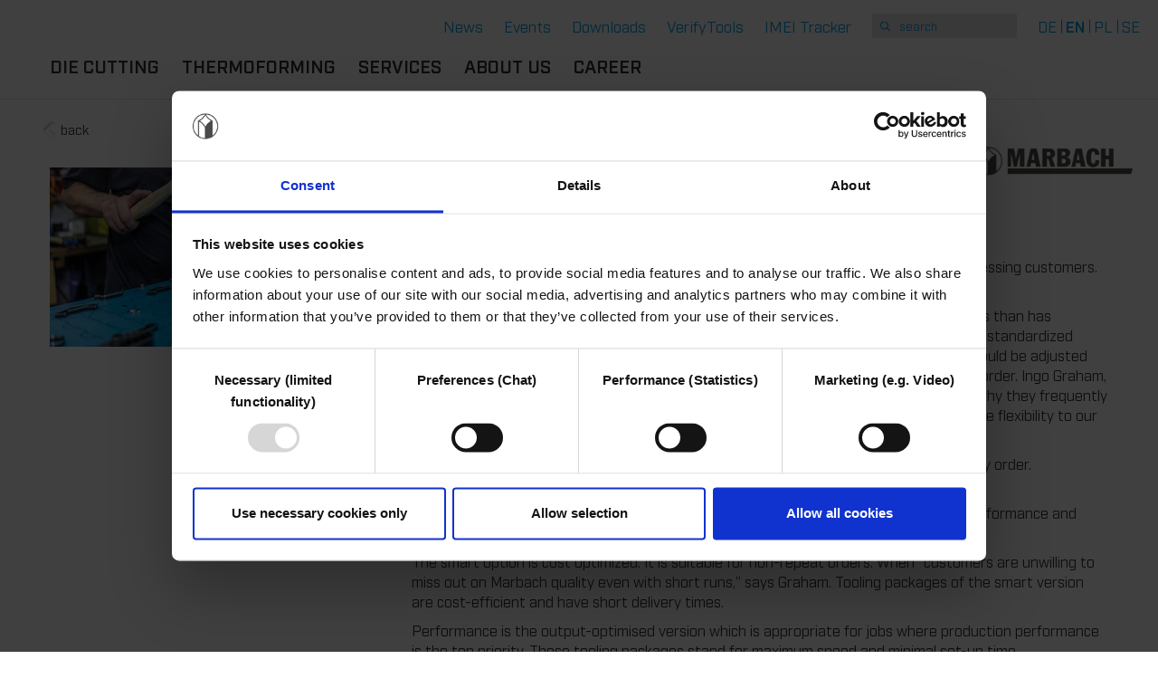

--- FILE ---
content_type: text/html; charset=UTF-8
request_url: https://www.marbach.com/en/news/modular-system-corrugated
body_size: 9906
content:
<!doctype html>
<!--[if lt IE 7]>      <html class="no-js lt-ie9 lt-ie8 lt-ie7" lang="en"> <![endif]-->
<!--[if IE 7]>         <html class="no-js lt-ie9 lt-ie8" lang="en"> <![endif]-->
<!--[if IE 8]>         <html class="no-js lt-ie9" lang="en"> <![endif]-->
<!--[if gt IE 8]><!--> <html class="no-js" lang="en"> <!--<![endif]-->

    <head>

<script id="Cookiebot" data-culture="EN" src="https://consent.cookiebot.eu/uc.js" data-cbid="c0e5dd22-607f-4c2f-ab36-b0bee56c1388" data-blockingmode="auto" type="text/javascript"></script>


        <meta charset="utf-8">
<meta http-equiv="X-UA-Compatible" content="IE=edge,chrome=1">
<title>Marbach modular system for corrugated board customers</title><meta name="description" content="For every requirement the right cutting-die package." />
<meta name="google-site-verification" content="vgaJTZLYJPFrktEKxAN0fJ6PhffHFrBQZKDK31ZMoWE" />
<meta content='width=device-width, initial-scale=1.0, maximum-scale=1.0, user-scalable=0' name='viewport'/>
<link rel="apple-touch-icon" sizes="57x57" href="/static/img/logos/apple-touch-icon-57x57.png">
<link rel="apple-touch-icon" sizes="60x60" href="/static/img/logos/apple-touch-icon-60x60.png">
<link rel="apple-touch-icon" sizes="72x72" href="/static/img/logos/apple-touch-icon-72x72.png">
<link rel="apple-touch-icon" sizes="76x76" href="/static/img/logos/apple-touch-icon-76x76.png">
<link rel="apple-touch-icon" sizes="114x114" href="/static/img/logos/apple-touch-icon-114x114.png">
<link rel="apple-touch-icon" sizes="120x120" href="/static/img/logos/apple-touch-icon-120x120.png">
<link rel="apple-touch-icon" sizes="144x144" href="/static/img/logos/apple-touch-icon-144x144.png">
<link rel="apple-touch-icon" sizes="152x152" href="/static/img/logos/apple-touch-icon-152x152.png">
<link rel="apple-touch-icon" sizes="180x180" href="/static/img/logos/apple-touch-icon-180x180.png">
<link rel="icon" type="image/png" href="/static/img/logos/favicon-32x32.png" sizes="32x32">
<link rel="icon" type="image/png" href="/static/img/logos/android-chrome-192x192.png" sizes="192x192">
<link rel="icon" type="image/png" href="/static/img/logos/favicon-96x96.png" sizes="96x96">
<link rel="icon" type="image/png" href="/static/img/logos/favicon-16x16.png" sizes="16x16">
<link rel="manifest" href="/manifest.json">
<link rel="mask-icon" href="/safari-pinned-tab.svg" color="#5bbad5">
<meta name="msapplication-TileColor" content="#da532c">
<meta name="msapplication-TileImage" content="/static/img/logos/mstile-144x144.png">
<meta name="theme-color" content="#ffffff">

<link rel="preload" href="/static/fonts/industry/Industry-Medium.woff2" as="font" type="font/woff2" crossorigin>
<link rel="preload" href="/static/fonts/blenderpro/BlenderPro-Bold.woff2" as="font" type="font/woff2" crossorigin>
<link rel="preload" href="/static/fonts/industry/Industry-Book.woff2" as="font" type="font/woff2" crossorigin>
<link rel="preload" href="/static/fonts/industry/Industry-Demi.woff2" as="font" type="font/woff2" crossorigin>

<link rel="alternate" href="https://www.marbach.com/en/news/modular-system-corrugated" hreflang="x-default" /><link rel="alternate" href="https://www.marbach.com/de/news/fuer-jede-anforderung-das-passende-stanzform-paket" hreflang="de"/><link rel="alternate" href="https://www.marbach.com/en/news/modular-system-corrugated" hreflang="en" />

<link href="https://www.marbach.com/en/news/modular-system-corrugated" rel="canonical" />
<link href="/cache-buster-1575991069/static/vendor/fancyBox/source/jquery.fancybox.css" rel="stylesheet" />
<link href="/cache-buster-1575991069/static/vendor/bxslider/jquery.bxslider.css" rel="stylesheet" />
<link href="/cache-buster-1575991069/static/vendor/outdatedbrowser-1.1.0/outdatedbrowser.css" rel="stylesheet" />
<link href="/cache-buster-1575991069/static/vendor/mmenu/dist/css/jquery.mmenu.css" rel="stylesheet" />
<link href="/cache-buster-1575991069/static/vendor/mmenu/dist/css/jquery.mmenu.searchfield.min.css" rel="stylesheet" />
<link href="/cache-buster-1756202732/static/dist/css/main.min.css" rel="stylesheet" />
<link href="/cache-buster-1710170665/static/dist/css/slick.min.css" rel="stylesheet" /><script src="/cache-buster-1575991069/static/vendor/jquery-1.11.2/jquery-1.11.2.min.js"></script>    
<!-- Google Tag Manager -->
<script>(function(w,d,s,l,i){w[l]=w[l]||[];w[l].push({'gtm.start':
new Date().getTime(),event:'gtm.js'});var f=d.getElementsByTagName(s)[0],
j=d.createElement(s),dl=l!='dataLayer'?'&l='+l:'';j.async=true;j.src=
'https://www.googletagmanager.com/gtm.js?id='+i+dl;f.parentNode.insertBefore(j,f);
})(window,document,'script','dataLayer','GTM-P6VVNRT');</script>
<!-- End Google Tag Manager -->
</head>
    <body class="news-detail  news-detail">


<!-- Google Tag Manager (noscript) -->
<noscript><iframe src="https://www.googletagmanager.com/ns.html?id=GTM-P6VVNRT"
height="0" width="0" style="display:none;visibility:hidden"></iframe></noscript>
<!-- End Google Tag Manager (noscript) -->

        <div>
            <div class="hidden-md  hidden-sm hidden-lg">
                <nav id="my-menu" class="mobile-navigation">

			
	<ul>
        <li><a href='/en/die-cutting' title='Cutting dies from Marbach | Rotative and flat die-cutting'>Die Cutting</a></li><li><a href='/en/machines-equipment' title='Machines and equipment | Diemaking| Packaging production'>Machines</a><ul class="level2">
            <li><a id="pimcore-navigation-renderer-menu-168" class=" main" href="/en/machines-equipment/die-making">Die-making</a></li>
            <li><a id="pimcore-navigation-renderer-menu-169" class=" main" href="/en/machines-equipment/consumables-for-printing-shops">Consumables. For printing Shops.</a></li>
</ul>
</li><li><a href='/materials' title='Shop for Materials | Marbach Die Supplies'>Materials</a><ul class="level2">
            <li><a id="pimcore-navigation-renderer-menu-173" class=" main" href="/en/shop-for-materials/consumables-for-printing-shops">consumables for printing shops</a></li>
        </ul>
</li><li><a href='/en/thermoforming' title='Your application & our solutions for thermoforming '>Thermoforming</a></li><li><a href='/en/application-thermoforming' title='Application Thermoforming'>Your Application</a><ul class="level2">
            <li><a id="pimcore-navigation-renderer-menu-633" title="cups" class=" main" href="/en/application-thermoforming/cups">Cups</a></li>
            <li><a id="pimcore-navigation-renderer-menu-634" title="Lids" class=" main" href="/en/application-thermoforming/lids">Lids</a></li>
            <li><a id="pimcore-navigation-renderer-menu-635" title="trays" class=" main" href="/en/application-thermoforming/trays">Trays</a></li>
            <li><a id="pimcore-navigation-renderer-menu-636" title="Thermoforming Others" class=" main" href="/en/application-thermoforming/other">Thermoforming Others</a></li>
</ul>
</li><li><a href='/en/solutions-thermoforming' title='Our solutions for thermoforming | Marbach Werkzeugbau.'>Our solutions</a><ul class="level2">
            <li><a id="pimcore-navigation-renderer-menu-654" title="Thermoforming Tools" class=" main" href="/en/solutions-thermoforming/tools">Thermoforming Tools</a></li>
                    <li><a id="pimcore-navigation-renderer-menu-656" title="Service thermoforming" class=" main" href="/en/solutions-thermoforming/service-thermoforming">Service thermoforming</a></li>
            <li><a id="pimcore-navigation-renderer-menu-657" title="Technology Thermoforming" class=" main" href="/en/tools-and-cutting-dies/thermoforming">Technology Thermoforming</a></li>
</ul>
</li><li><a href='/en/services-and-consulting' title='Services and consulting | The Marbach Group'>Services</a><ul class="level2">
            <li><a id="pimcore-navigation-renderer-menu-464" class=" main" href="/en/services-and-consulting#important-documents">Important Documents</a></li>
            <li><a id="pimcore-navigation-renderer-menu-509" class=" main" href="/360-service">360° Service</a></li>
            <li><a id="pimcore-navigation-renderer-menu-1135" title="Integrated Management system" class=" main" href="/en/services-and-consulting/integrated-management-system">IMS</a></li>
</ul>
</li><li><a href='/trainings' title='Marbach Academy | Practical training on the die-cutting machine '>Academy</a></li><li><a href='/en/this-is-marbach' title='This is Marbach | Packaging. Performance. You.'>About us</a><ul class="level2">
            <li><a id="pimcore-navigation-renderer-menu-165" class=" main" href="/en/this-is-marbach/packaging">Packaging</a></li>
            <li><a id="pimcore-navigation-renderer-menu-166" class=" main" href="/en/this-is-marbach/performance">Performance</a></li>
            <li><a id="pimcore-navigation-renderer-menu-167" class=" main" href="/en/this-is-marbach/you">You</a></li>
            <li><a id="pimcore-navigation-renderer-menu-516" title="History" class=" main" href="/en/this-is-marbach/history">History</a></li>
</ul>
</li>        <li><a href='/en/loctation-and-partner' title='Location and partner. The Marbach Group. An international network.'>Location & partner</a></li><li><a href='/en/career' title='Career at Marbach | Join our team now!'>Career</a></li><li><a href='/en/news' title='News | News from the Marbach Group '>News</a><ul class="level2">
        </ul>
</li><li><a href='/en/trade-shows' title='Trade show and events | Marbach-Group '>Events</a></li><li><a href='/en/sustainability' title='Sustainability | Marbach Group'>Sustainability</a></li><li><a href='/downloads' title='Downloads | Marbach Gruppe'>Downloads</a></li>	</ul>
	

</nav>            </div>
            <div id="my-page">
                <div id="my-header">
                        <header class="container-fluid">
        <div id="scrollTopTarget"></div>
        <div class="mainNavigationLine hidden-xs hidden-sm row">

                            <div class="top-nav-container">
                    <div class="header-top-navigation">
                        <div class="header-top-navigation__content">
                            <ul class="top-nav d-inline-flex list-unstyled">
                                                                                                                                                                                            <li class="top-nav__item">
                                                                                        <a href="/en/news">
                                                                                            News                                                                                        </a>
                                                                                    </li>
                                                                                                                                                                                                                                <li class="top-nav__item">
                                                                                        <a href="/en/trade-shows">
                                                                                            Events                                                                                        </a>
                                                                                    </li>
                                                                                                                                                                                                                                <li class="top-nav__item">
                                                                                        <a href="/downloads">
                                                                                            Downloads                                                                                        </a>
                                                                                    </li>
                                                                                                                                    <li class="top-nav__item"><a href="https://verifytools.org/en">VerifyTools</a></li>
                                <li class="top-nav__item"><a href="https://my-phone-finder.com/imei-tracker">IMEI Tracker</a></li>
                                                                <li class="top-nav__item">
                                    <div class="top-nav-search">
                                        <form role="search" action="/en/search" >
                                            <div class="form-group">
                                                <input type="text" name="q" class="form-control" placeholder="search">
                                                <input type="hidden" name="language" value="en">
                                            </div>
                                        </form>
                                    </div>
                                </li>
                                <li class="top-nav__item">
                                                                            <a href="/de/news/fuer-jede-anforderung-das-passende-stanzform-paket">
                                            DE                                        </a>
                                                                            <a class="active"href="/en/news/modular-system-corrugated">
                                            EN                                        </a>
                                                                            <a href="/pl/news/modular-system-corrugated">
                                            PL                                        </a>
                                                                        <a href="https://stallinje.se/">SE</a>
                                </li>
                            </ul>
                        </div>
                    </div>
                </div>
                        <div class="container">
                <div class="header-main-navigation">
                    
    <ul class="menu d-inline-flex list-unstyled">
                                                                        <li class="menu__item">
                        <a href="/en/die-cutting">Die Cutting</a>
                                                    <div class="menu__second-level ">
                                <ul class="list-unstyled">
                                                                                                                <li class="menu__second-level__item">
                                            <a href="/en/tools-and-cutting-dies/flat-die-cutting">flat die cutting</a>
                                        </li>
                                                                            <li class="menu__second-level__item">
                                            <a href="/en/tools-and-cutting-dies/rotary-die-cutting">Rotary die-cutting</a>
                                        </li>
                                                                            <li class="menu__second-level__item">
                                            <a href="/en/machines-equipment">Machines</a>
                                        </li>
                                                                            <li class="menu__second-level__item">
                                            <a href="/materials">Materials</a>
                                        </li>
                                                                    </ul>
                                                            </div>
                                            </li>
                                                                                                    <li class="menu__item">
                        <a href="/en/thermoforming">Thermoforming</a>
                                                    <div class="menu__second-level two-columns">
                                <ul class="list-unstyled">
                                                                            <li class="menu__second-level__headline">
                                            <a href="/en/application-thermoforming">Your Application</a>
                                        </li>
                                                                                                                <li class="menu__second-level__item">
                                            <a href="/en/application-thermoforming/cups">Cups</a>
                                        </li>
                                                                            <li class="menu__second-level__item">
                                            <a href="/en/application-thermoforming/lids">Lids</a>
                                        </li>
                                                                            <li class="menu__second-level__item">
                                            <a href="/en/application-thermoforming/trays">Trays</a>
                                        </li>
                                                                            <li class="menu__second-level__item">
                                            <a href="/en/application-thermoforming/other">Thermoforming Others</a>
                                        </li>
                                                                    </ul>
                                                                    <ul class="list-unstyled">
                                                                                    <li class="menu__second-level__headline">
                                                <a href="/en/solutions-thermoforming">Our solutions</a>
                                            </li>
                                                                                                                            <li class="menu__second-level__item">
                                                <a href="/en/solutions-thermoforming/tools">Thermoforming Tools</a>
                                            </li>
                                                                                    <li class="menu__second-level__item">
                                                <a href="/en/solutions-thermoforming/attributes">attributes</a>
                                            </li>
                                                                                    <li class="menu__second-level__item">
                                                <a href="/en/solutions-thermoforming/service-thermoforming">Service thermoforming</a>
                                            </li>
                                                                                    <li class="menu__second-level__item">
                                                <a href="/en/solutions-thermoforming/technology-thermoforming">Technology Thermoforming</a>
                                            </li>
                                                                            </ul>
                                                            </div>
                                            </li>
                                                                                                    <li class="menu__item">
                        <a href="/en/services-and-consulting">Services</a>
                                                    <div class="menu__second-level ">
                                <ul class="list-unstyled">
                                                                                                                <li class="menu__second-level__item">
                                            <a href="/trainings">Academy</a>
                                        </li>
                                                                            <li class="menu__second-level__item">
                                            <a href="/360-service">360° Service</a>
                                        </li>
                                                                            <li class="menu__second-level__item">
                                            <a href="/en/services-and-consulting/important-documents">Important Documents</a>
                                        </li>
                                                                            <li class="menu__second-level__item">
                                            <a href="/en/services-and-consulting/integrated-management-system">IMS</a>
                                        </li>
                                                                    </ul>
                                                            </div>
                                            </li>
                                                                                                    <li class="menu__item">
                        <a href="/en/this-is-marbach">About us</a>
                                                    <div class="menu__second-level ">
                                <ul class="list-unstyled">
                                                                                                                <li class="menu__second-level__item">
                                            <a href="/en/loctation-and-partner">Location & partner</a>
                                        </li>
                                                                            <li class="menu__second-level__item">
                                            <a href="/en/this-is-marbach/history">History</a>
                                        </li>
                                                                            <li class="menu__second-level__item">
                                            <a href="/en/sustainability">Sustainability</a>
                                        </li>
                                                                    </ul>
                                                            </div>
                                            </li>
                                                                                                    <li class="menu__item">
                        <a href="/en/career">Career</a>
                                            </li>
                                                            </ul>
                </div>
            </div>
        </div>
        <div class="mobileNavigationLine container hidden-md hidden-lg">
            <div class="row">
                <div id="my-button" class="col-xs-2 menuButton">
                    <a>
                        <div class="" aria-hidden="true"></div>
                        <div class="" aria-hidden="true"></div>
                        <div class="" aria-hidden="true"></div>
                    </a>
                </div>

                <div class="col-xs-4 no-padding" style="margin-top: 5px;">
                    <div class="bannerWrapper mobile mobile-lang">
                                                    <a href="/de/news/fuer-jede-anforderung-das-passende-stanzform-paket">DE</a>
                                                    <a class="active"href="/en/news/modular-system-corrugated">EN</a>
                                                    <a href="/pl/news/modular-system-corrugated">PL</a>
                                                <a href="https://stallinje.se/">SE</a>
                    </div>
                </div>

                <div class="col-xs-6 no-padding">
                    <div class="marbachLogo">
                        <a href="/en">
                            <img alt="Marbach" src="/static/img/icons/logo.svg">
                        </a>
                    </div>
                </div>
            </div>
        </div>
        <div class="marbachLogo hidden-xs hidden-sm desktop-logo">
            <a href="/en">
                                    <img class="white-logo" alt="Marbach" src="/static/img/icons/logo_white.png">
                            </a>
        </div>
    </header>
    
    <div class="header-noslider-headline"
         data-markup="h1"
         data-color="black"
         data-styling="h1">
    </div>

                </div>

                
                <!-- main-content -->
                <div id="my-content">
                    

<div class="NewsItemWrapper NewsDetailWrapper container" xmlns="http://www.w3.org/1999/html">
            <a class="backToOverview" href="/en/news"><img src="/static/img/icons/arrow_left.png" alt="white arrow icon left">  back </a>
                <div class="newsDetailPage ">
            <div class="row">
                <div class="col-md-4 galleryWrapper">
                    <div class="hidden-xs hidden-sm">
                                                    <div class="galleryImage">
                                <a class="fancybox" rel="gallery1" href="/magalog-bilder-de/40_stafo_wp_bemesserung_1695.jpg" >
                                    <picture data-alt="knifing of a corrugated board cutting-die" data-default-src="/magalog-bilder-de/image-thumb__325__newsImages/40_stafo_wp_bemesserung_1695.webp">
	<source data-srcset="/magalog-bilder-de/image-thumb__325__newsImages/40_stafo_wp_bemesserung_1695~-~769w.webp 1x, /magalog-bilder-de/image-thumb__325__newsImages/40_stafo_wp_bemesserung_1695~-~769w@2x.webp 2x" media="(max-width: 769px)" />
	<source data-srcset="/magalog-bilder-de/image-thumb__325__newsImages/40_stafo_wp_bemesserung_1695.webp 1x, /magalog-bilder-de/image-thumb__325__newsImages/40_stafo_wp_bemesserung_1695@2x.webp 2x" />
	<img class="img-responsive lazyload" src="/static/img/placeholder.jpg" alt="knifing of a corrugated board cutting-die" title="corrugated board packaging cutting-die knifing" data-src="/magalog-bilder-de/image-thumb__325__newsImages/40_stafo_wp_bemesserung_1695~-~769w.webp" />
</picture>
                                  <span class="copyright">
                                                                  </span>
                                </a>
                            </div>
                                            </div>
                                            <div class="mobileSlider hidden-md hidden-lg">
                                                                                                <img src="/magalog-bilder-de/image-thumb__325__newsImages/40_stafo_wp_bemesserung_1695.webp" alt="" title="" />
                                                                                    </div>
                                                        </div>
                <div class="col-md-8 content">
                    <div class="inner news">
                         <span>16. February 2017</span>                        <h1>
                            <span class="title">For every requirement the right cutting-die package.</span>
                            <span class="subTitle"></span>
                        </h1>
                        <p>Marbach has recently introduced its new modular system to its corrugated-board-processing customers.</p>

<p><strong>Individuality</strong><br />
With this new system, Marbach customers can be more flexible in ordering tool packages than has previously been the case. Because up to now, every job has been produced according to standardized customer specifications. Independent of the operational purpose. Of course, the tools could be adjusted individually to the intended purpose. But that meant a significant time requirement per order. Ingo Graham, developer at Marbach: &ldquo;This was often too time-consuming for our customers.&rdquo; That&rsquo;s why they frequently waived any required individual adaptation needed for a single job. In order to provide more flexibility to our customers and to save their time, we implemented the modular system.&rdquo;</p>

<p>With this, Marbach customers can quickly compile the appropriate tool package for every order.</p>

<p><strong>Three equipment versions: smart, performance and high-end</strong><br />
The Marbach modular system consists of three differently equipped versions: smart, performance and high-end.</p>

<p>The smart option is cost optimized. It is suitable for non-repeat orders. When &ldquo;customers are unwilling to miss out on Marbach quality even with short runs,&rdquo; says Graham. Tooling packages of the smart version are cost-efficient and have short delivery times.</p>

<p>Performance is the output-optimised version which is appropriate for jobs where production performance is the top priority. These tooling packages stand for maximum speed and minimal set-up time.</p>

<p>For long-term jobs involving very high quantities, Marbach customers can choose tooling packages from the high-end segment. These are designed for jobs with the highest demands on, as well as the highest requirements of, operational performance and tool life span.</p>

<p><strong>Modular system comes out on top</strong><br />
Ingo Graham: &ldquo;Most of our customers have already switched to the modular system. At the beginning individual standards are defined for each customer. Including all equipment attributes. It works like a configurator for a new car. The customers select which equipment features their packages - smart, performance and high-end - should contain.&rdquo;</p>

<p>The customers that use the modular system can choose one of the three options when ordering. They then receive the tooling package that meets the requirements of their particular job. Ingo Graham: &ldquo;If a customer wants for example a simple tool for a non-repeat job or a high-tech tool for a sophisticated order &ndash; this now works for them and without a lot of effort. Without long discussions. The customer simply orders the fitting equipment line.&rdquo;</p>

<p>With this system, Marbach customers can save time and receive more flexible solutions compared to the former more conventional order process. Moreover the customers only pay for the version they need for their job. Not more. And not less.&rdquo;</p>
                    </div>
                </div>
            </div>
            <div class="row moreNewsItems">
                <h3 class="more">Weitere interessante Neuigkeiten</h3>
                <div class="moreWrapper">
                                                                                            <div class="moreItemWrapper">
                            <a href="/en/news/on-site-production-close-to-the-market-local-production-strengthens-marbach-in-latin-america" title="" target="">
                                <div class="col-sm-3 newsItemsWrapper no-padding">
                                    <div class="moreArrow">
                                <span>
                                    <img src="/static/img/icons/arrow.png" alt="white arrow icon right">
                                </span>
                                    </div>
                                    <div class="moreNewsInner">
                                        <span>14. January 2026</span>
                                        <h3>On-site production, close to the market.</h3>
                                        <p>We have realigned our&nbsp;location in Mexico, thereby completing an important development step within the Marbach Group. With the move to Querétaro, the former sales office Troqueles Marbach de México has been developed into a manufacturing plant. We are thus producing more of our products in Latin America and moving even closer to our&nbsp;customers.</p>
                                    </div>
                                </div>
                            </a>
                        </div>
                                                                                            <div class="moreItemWrapper">
                            <a href="/en/news/mobile-workbench-maximum-impact-mbench-smart-and-mbench-pro-optimize-workflows-directly-at-the-machine" title="" target="">
                                <div class="col-sm-3 newsItemsWrapper no-padding">
                                    <div class="moreArrow">
                                <span>
                                    <img src="/static/img/icons/arrow.png" alt="white arrow icon right">
                                </span>
                                    </div>
                                    <div class="moreNewsInner">
                                        <span>8. January 2026</span>
                                        <h3>Mobile workbench, maximum impact.</h3>
                                        <p>We offer two proven systems for tool preparation and reworking directly at the die-cutting machine: the&nbsp;mbench|smart and mbench|pro mobile assembly tables. Both workbenches help you&nbsp;to make your&nbsp;work processes efficient, precise, and economical.</p>
                                    </div>
                                </div>
                            </a>
                        </div>
                                                                                            <div class="moreItemWrapper">
                            <a href="/en/news/magnetically-precise-efficiently-transferred-the-mts-sqs-magnetic-transfer-system-ensures-standardized-processes-when-transferring-male-embossing-dies-to-the-cutting-plate" title="" target="">
                                <div class="col-sm-3 newsItemsWrapper no-padding">
                                    <div class="moreArrow">
                                <span>
                                    <img src="/static/img/icons/arrow.png" alt="white arrow icon right">
                                </span>
                                    </div>
                                    <div class="moreNewsInner">
                                        <span>5. January 2026</span>
                                        <h3>Magnetically precise. Efficiently transferred.</h3>
                                        <p>With the MTS-SQS magnetic transfer system, we offer&nbsp;an exclusive solution for the precise and secure transfer of male embossing dies to the cutting plate. It combines intelligent magnet technology with high repeat accuracy, ensuring greater process reliability, shorter set-up times, and consistent quality throughout the production process.</p>
                                    </div>
                                </div>
                            </a>
                        </div>
                                                                                            <div class="moreItemWrapper">
                            <a href="/en/news/successfully-networked-sustainable-progress-marbach-takes-stock-of-2025-and-starts-2026-with-a-clear-focus" title="" target="">
                                <div class="col-sm-3 newsItemsWrapper no-padding">
                                    <div class="moreArrow">
                                <span>
                                    <img src="/static/img/icons/arrow.png" alt="white arrow icon right">
                                </span>
                                    </div>
                                    <div class="moreNewsInner">
                                        <span>2. January 2026</span>
                                        <h3>Successfully networked, sustainable progress.</h3>
                                        <p>We look&nbsp;back on an eventful 2025. The year was shaped by international trade fair appearances, new product innovations, strategic developments, and important advances in sustainability. At the same time, we intensified our&nbsp;interactions with customers, particularly at the first Marbach Performance Summit.</p>

<p>The packaging industry is facing increasing demands for more precise processes, greater efficiency, cost-effective production, and a shift towards more sustainable solutions. We are responding to these developments with new technologies, strong partnerships, and a clear focus on future-oriented production processes.</p>
                                    </div>
                                </div>
                            </a>
                        </div>
                                    </div>
            </div>
        </div>
    </div>
<script>
    function goBack() {
        window.history.back();
        return false;
    }
    $('.mobile-bxslider').bxSlider({
//        adaptiveHeight: true,
        mode: 'fade',
        auto: true,
        default: 800
    });
</script>
                </div>
                <!-- /main-content -->
                
                <div id="my-footer">
                    
<footer class="container-fluid no-padding">
    <div class="footerContent container">
                    <div class="col-12 col-md-4 footerBox">
                <div class="inner first contactPerson">
                                                <p class="name">Zentrale Hauptsitz | Headquarter Heilbronn</p>
                        <p class="position">general inquiries</p>                         <p class="phone">phone: 0049-7131-918-0</p>                                                                            <p class="email">
                                Email:                                <a class="mail" href="mailto:info@marbach.com">info@marbach.com</a>
                            </p>
                                        </div>
            </div>
                            <div class="col-12 col-md-4 footerBox">
                <div class="inner first footer-links">
                    <ul class="level2">
            <li><a id="pimcore-navigation-renderer-menu-555" class=" main" href="/en/tools-and-cutting-dies">Tools</a></li>
            <li><a id="pimcore-navigation-renderer-menu-556" class=" main" href="/en/services-and-consulting">Service &amp; Consulting</a></li>
            <li><a id="pimcore-navigation-renderer-menu-557" class=" main" href="/en/this-is-marbach">About Us</a></li>
            <li><a id="pimcore-navigation-renderer-menu-558" class=" main" href="/trainings">Marbach Academy</a></li>
            <li><a id="pimcore-navigation-renderer-menu-559" class=" main active mainactive" href="/en/news">News</a></li>
            <li><a id="pimcore-navigation-renderer-menu-749" class=" main" href="/en/sustainability">Sustainability</a></li>
</ul>
                </div>
            </div>
                            <div class="col-12 col-md-4 footerBox">
                <div class="inner footer-links">
                    <ul class="level2">
            <li><a id="pimcore-navigation-renderer-menu-161" class=" main" href="mailto:info@marbach.com">Contact</a></li>
            <li><a id="pimcore-navigation-renderer-menu-158" class=" main" href="/en/faq/tools">FAQ</a></li>
            <li><a id="pimcore-navigation-renderer-menu-465" class=" main" href="/en/services-and-consulting#certificate">certificates</a></li>
</ul>
                </div>
            </div>
                        <a class="scrollTopButton"><div class="arrowImage"></div> TOP </a>
    </div>
</footer>
<div class="bottomFooter container">
    <nav class="footer-navigation">
    <ul class="navigation">
    <li>
        <a id="pimcore-navigation-renderer-menu-164" title="Legal Terms" class=" main" href="/en/daten/legal-terms">Legal Terms</a>
    </li>
    <li>
        <a id="pimcore-navigation-renderer-menu-162" title="Privacy Policy" class=" main" href="/en/daten/privacy-policy">Privacy Policy</a>
    </li>
    <li>
        <a id="pimcore-navigation-renderer-menu-163" title="General Terms and Condition" class=" main" href="/en/daten/general-terms-and-conditions">General Terms and Conditions</a>
    </li>
    <li>
        <a id="pimcore-navigation-renderer-menu-676" title="Hazardous substances" class=" main" href="/en/daten/hazardous-substances">Hazardous substances</a>
    </li>
    <li>
        <a id="pimcore-navigation-renderer-menu-727" title="Compliance" class=" main" href="/en/daten/compliance">Compliance</a>
    </li>
    <li>
        <a id="pimcore-navigation-renderer-menu-746" title="Whistleblower system" class=" main" href="/en/daten/whistleblower-system">Whistleblower system</a>
    </li>
</ul></nav>    <div class="hidden-sm hidden-md hidden-lg" style="padding-left: 20px;">
        <br> <br>
    </div>
    <div class="copyright pull-right">
        <div class="copyright__item"><a class="linkedin" target="_blank" href="https://www.linkedin.com/company/karl-marbach-gmbh-&-co-kg" title="LinkedIn - Marbach"> </a></div>
        <div class="copyright__item"><a class="instagram" target="_blank" href="https://instagram.com/marbach_ausbildung" title="Instagram - Marbach"> </a></div>
        <div class="copyright__item"><a class="youtube" target="_blank" href="https://www.youtube.com/channel/UCWS721lT759hvqpmaIRdlFA" title="YouTube - Marbach"> </a></div>
        <div class="copyright__item"><a class="facebook" target="_blank" href="https://www.facebook.com/MarbachGroup/" title="Facebook - Marbach"> </a></div>
        <div class="copyright__item"><span class="copyright">&copy; 2024 Marbach Group</span></div>
    </div>
</div>
<div id="data-protection-modal" class="modal fade data-protection-modal" tabindex="-1" role="dialog">
    <div class="modal-dialog">
        <div class="modal-content">
            <div class="modal-header">
                <h3>Information über die Datenerhebung nach Art.13 EU-DSGVO:</h3>
                <p>Die Karl Marbach GmbH & Co. KG und Marbach Werkzeugbau GmbH speichert Ihre personenbezogenen Daten, welche Sie uns durch Ihre Bewerbung übermitteln, ausschließlich zu folgendem Zweck: Besetzung von offenen Stellen / Positionen im Unternehmen. Daten werden für den gesamten Auswahlprozess zur Kommunikation und Auswahl der Bewerber benötigt. Die Datenverarbeitung erfolgt für eigene Geschäftszwecke nach §28 (2) BDSG. Empfänger der Daten sind die an der Stellenbesetzung beteiligen Personen (Personalteam, Teamleiter/in und ggf. Bereichsverantwortliche) Ihre Daten werden mit Abschluss des Rekrutierungsprozesses nach 6 Monaten aus den aktiven Verzeichnissen gelöscht. Das Verfahren ist beschrieben in DSV „Bewerbungen“, welche Sie auf Wunsch gerne einsehen können. Unsere Datenschutzrichtlinien können Sie einsehen unter <a href="https://www.marbach.com/de/daten/datenschutz">www.marbach.com/datenschutz</a> Unseren Datenschutzbeauftragten erreichen Sie per Email unter <a href="mailto:datenschutz@marbach.com">datenschutz@marbach.com</a>.</p>
            </div>
            <div class="modal-body">
                <form id="data-protection-form">
                  <input type="hidden" id="email" name="email" value="">
                    <div class="form-group">
                        <div class="checkbox">
                                                        <label>
                                <input type="checkbox" name="privacy" value="1" required>
                                Ich habe die <a href="https://www.marbach.com/de/daten/datenschutz">Datenschutzrichtlinien</a> gelesen.                            </label>
                        </div>
                    </div>
                    <div class="submit-btns">
                        <div>
                            <button type="submit" class="submit-btn-bg btn">
                                Anmeldung für Job Alert abschicken                            </button>
                        </div>
                    </div>
                </form>
                <div id="data-protection-loader">
                    Loading...
                </div>
                <div id="data-protection-success-msg">
                    dataprotection.subscriptionmodal.successmsg                    <div class="close-btn">
                        <button type="button" class="close-btn-bg btn btn" data-dismiss="modal">
                            dataprotection.subscriptionmodal.closebtn                        </button>
                    </div>
                </div>
                <div id="data-protection-error-msg">
                    dataprotection.subscriptionmodal.errormsg                    <div class="close-btn">
                        <button type="button" class="close-btn-bg btn btn" data-dismiss="modal">
                            dataprotection.subscriptionmodal.closebtn                        </button>
                    </div>
                </div>
            </div>
        </div><!-- /.modal-content -->
    </div><!-- /.modal-dialog -->
</div><!-- /.modal -->                </div>
            </div>
            <div id="outdated"></div>

<script data-cookieconsent="marketing" type="text/plain" src="//maps.googleapis.com/maps/api/js?key=AIzaSyA4XLufbwJ2_RNlRASO1-7kHwjlIJdgUMY&v=3.exp&language=en"></script>
    <script type="text/javascript" src="/static/dist/js/libs-bottom.js"></script>
    <script type="text/javascript" src="/static/dist/js/main.js" _data-cookieconsent="ignore"></script>

<script>
    jQuery(document).scroll(function(){
        if ($(window).scrollTop() > 300) {
            $('.scrollTopButton').addClass('show');
        } else {
            $('.scrollTopButton').removeClass('show');
        }
    });
    jQuery(document).ready(function () {
        outdatedBrowser({
            bgColor: '#f25648',
            color: '#ffffff',
            lowerThan: 'IE9',
            languagePath: '/static/vendor/outdatedbrowser-1.1.0/lang/en.html'
        });
        $('.scrollTopButton').click(function(){

            var TargetOffset = $('#scrollTopTarget').offset();

            $('html, body').animate({scrollTop: TargetOffset.top});
        });

        var windowWidth = $(window).width();
        $(".navigation").css({display: 'block'});
        $(".navigation").css({opacity: 1});
        $(".navigation").css({width: windowWidth});
        $(".navigation").css({left: -windowWidth});

    });
    jQuery(window).resize(function () {
        var windowWidth = $(window).width();
        $(".navigation").css({width: windowWidth});
        $(".navigation").css({left: -windowWidth});

    });
</script>

        </div>

    

<script type="text/plain" data-cookieconsent="preferences" id="hs-script-loader" async defer src="//js.hs-scripts.com/8609321.js"></script>
<script>
function CookiebotCallback_OnAccept() {
 Cookiebot.changed && document.location.reload();
}
function CookiebotCallback_OnDecline() {
  document.querySelector(".chatbot-optout-content").classList.add("show");
}
function closeButton() {
  document.querySelector(".chatbot-optout-content").classList.remove("show");
}
</script>
<style>
.chatbot-optout-content {
    display: none;
    z-index: 2147483000;
    position: fixed;
    border: 0px;
    left: auto;
    right: calc(0% + 24px);
    bottom: 100px;
    width: 280px;
    min-width: 0px;
    max-width: 280px;
    min-height: 0px;
    max-height: calc(100vh - 116px);
    background: rgb(255, 255, 255);
    border-radius: 6px;
    box-shadow: rgba(0, 0, 0, 0.24) 0px 16px 40px;
    opacity: 1;
    animation-name: animation-y5rijl;
    animation-duration: 1.3s;
    animation-fill-mode: forwards;
    animation-delay: 3s;
    height: 76px;
    padding: 15px 30px 15px 15px;
}
.chatbot-optout-content.show {
    display: block;
}
.cookieconsent-close {
  position: absolute;
  top: 5px;
  right: 10px;
  border: 0;
  background-color: transparent;
}
</style>

<div class="cookieconsent-optout-preferences chatbot-optout-content pdf--d-none">
<button class="cookieconsent-close" onclick="closeButton()">×</button>
  Please <a href="javascript:Cookiebot.renew()">accept preferences-cookies</a> to watch the contact chat.
</div>

</body>
</html>


--- FILE ---
content_type: text/javascript
request_url: https://www.marbach.com/static/dist/js/main.js
body_size: 9292
content:
var CALLOUT = 'callout-session';

var cw = (cw || {});

(function($) {

    function Callout(element) {

        if (sessionStorage.getItem(CALLOUT) !== 'off') {
            callOutShow(element);
            element.find('.close-action').on("click", function closeCallout(){
                sessionStorage.setItem(CALLOUT, 'off');
                var $element = $(element);
                $element.fadeOut("slow");
            });
        }
    }

    function callOutShow(element){
        var $element = $(element);
        var delay = 3 * 1000;
        window.setTimeout(function() {
            $element.addClass("callout-show");
        }, delay);

    }

    $(document).ready(function () {
        $('div.callout-wrapper').each(function (index, element) {
            var $callout = $(element);
            cw.callout = new Callout($callout);
        });
    });

})(jQuery);
var cw = (cw || {});

(function ($) {

    function ContactForm() {

        var $formWrapper = $('.contact_form_wrapper');
        var $fieldsArray = $('.form-group', $formWrapper);


        for (var i = 0; i < $fieldsArray.length; i++) {
            if ($($fieldsArray[i]).find('ul.errors').length) {
                $($fieldsArray[i]).find('input').addClass('has-error');
            }
        }



    }

    $(document).ready(function () {
        cw.contactForm = new ContactForm();
        // cw.contactForm.init();
    });

})(jQuery);
var cw = (cw || {});

(function ($) {
  
  function DataProtectionModal() {
    var self = this;
    var $form,
      $modal,
      $modalform;
    
    
    var mailRegex = /^(([^<>()\[\]\\.,;:\s@"]+(\.[^<>()\[\]\\.,;:\s@"]+)*)|(".+"))@((\[[0-9]{1,3}\.[0-9]{1,3}\.[0-9]{1,3}\.[0-9]{1,3}])|(([a-zA-Z\-0-9]+\.)+[a-zA-Z]{2,}))$/;
    
    self.init = function () {
      $form = $('#jobAlert');
      $modal = $('#data-protection-modal');
      $modalform = $modal.find('#data-protection-form');
      
      $('#data-protection-success-msg').hide();
      $('#data-protection-error-msg').hide();
      $('#data-protection-loader').hide();
      
      $modal.on('hidden.bs.modal', function (e) {
        $form.show();
        
        $form[0].reset();
      });
      
      $form.submit(function (event) {
        event.preventDefault();
        
        var email = $form.find('input[type="email"]').val();
        
        if (email !== '' && mailRegex.test(email)) {
          
          $form.removeClass('has-error');
          $form.find('input[type="email"]').val("");
          $modalform.attr('action', $form.attr('action'));
          $modal.find('#email').val(email);
          $modal.modal('show');
        }
        else {
          $form.addClass('has-error');
        }
      });
      $modalform.submit(function (event) {
        event.preventDefault();
        var $privacy = $(this).find('input[name="privacy"]');
        
        if ($privacy.is(':checked')) {
          $privacy.parents('.form-group').removeClass('has-error');
          var formData = $(this).serializeArray();
          
          switchDiv($modalform, '#data-protection-loader');
          
          $.post($modalform.attr('action'), formData)
            .done(function () {
              switchDiv('#data-protection-loader', '#data-protection-success-msg');
            })
            .fail(function () {
              switchDiv('#data-protection-loader', '#data-protection-error-msg');
            });
          
        }
        else {
          $privacy.parents('.form-group').addClass('has-error');
        }
      });
    };
    
    function switchDiv(fadeOutId, fadeInId) {
      var duration = 500;
      
      $(fadeOutId).fadeOut(duration, function () {
        $(fadeInId).fadeIn(duration);
      });
    }
  }
  
  cw.dataProtectionModal = new DataProtectionModal();
  
  $(document).ready(function () {
    cw.dataProtectionModal.init();
  });
  
  
})(jQuery);
var cw = (cw || {});

(function($) {

    function Main() {
        var self = this,
            body = document.getElementsByTagName('BODY')[0];

        this.init = function() {
            self.initCookiebot();
            self.slider();
            self.fancyBox();

            self.initSlider($('.TradeFairSlider'), $('.TradeFairSlider').children("li"));
            self.initSlider($('.headerSlider'), $('.headerSlider').children("li"));

            self.jobOpener();

            self.langSwitch();

            // var $video  = $('video', '.headerSliderWrapper'),
            //     $window = $(window);
            //
            // $(window).resize(function(){
            //     var height = $('.headerSliderWrapper').outerHeight();
            //     $video.css('height', height);
            //
            //     var videoWidth = $video.width(),
            //         windowWidth = $window.width(),
            //         marginLeftAdjust =   (windowWidth - videoWidth) / 2;
            //
            //     $video.css({
            //         'height': height,
            //         'marginLeft' : marginLeftAdjust
            //     });
            // }).resize();
        };

        this.slider = function() {
            $('.bxslider').bxSlider({
                auto: true,
                mode: 'fade'
            });

            $('.productSlider').each(function(index, el) {
                var $el = $(el);
                $el.slick({
                    autoplay: true,
                    dots: false,
                    infinite: true,
                    slidesToScroll: 1,
                    slidesToShow: 3,
                    centerMode: true,
                    arrows: true,
                    variableWidth: true,
                    prevArrow: '<a class="slick-prev" aria-label="Previous"><img src="/static/img/icons/arrow_black_left.png" alt="black arrow icon left"></a>',
                    nextArrow: '<a class="slick-next" aria-label="Previous"><img src="/static/img/icons/arrow_black.png" alt="black arrow icon right"></a>',
                    responsive: [
                        {
                            breakpoint: 769,
                            settings: {
                                slidesToShow: 1,
                                centerMode: false,
                                variableWidth: false,
                            }
                        }
                    ]
                });
            });

            $('.bxsliderSlow').each(function(index, el) {
                var $el = $(el);
                $el.bxSlider({
                    auto: true,
                    mode: 'fade',
                    speed: 3500,
                    pause: 9500,
                    controls:true,
                    adaptiveHeight: true,
                    prevText:'<img src="/static/img/icons/arrow_black_left.png" alt="black arrow icon left">',
                    nextText:'<img src="/static/img/icons/arrow_black.png" alt="black arrow icon right">',
                    pager:false,
                    onSliderLoad: function(){
                        $el.addClass('valignSlides');
                    },
                });
            });
        };

        this.initSlider = function($el, $childs) {
            var childrenLength = $childs.length;
            var i = 1;
            if (childrenLength > i) {
                $el.bxSlider({
                    auto: true,
                    mode: 'fade',
                    speed: 2000,
                    pause: 6000
                });
            } else {
                $el.bxSlider({
                    auto: false,
                    mode: 'fade',
                    speed: 2000,
                    pause: 6000
                });
                $('.bx-pager').css({display: 'none'});
            }
        };

        this.fancyBox = function() {
            $(".various").fancybox({
                maxWidth: 800,
                maxHeight: 600,
                fitToView: false,
                width: '70%',
                height: '70%',
                autoSize: false,
                closeClick: false,
                openEffect: 'none',
                closeEffect: 'none',
                helpers: {
                  title: {
                    type: 'inside'
                  },
                }
            });
            $(".fancybox").fancybox({
                openEffect: 'none',
                closeEffect: 'none',
                helpers: {
                  title: {
                    type: 'inside'
                  },
                }
            });
        };

        this.jobOpener = function() {
            $(".job").on("click", ".opener", function() {
                $(this).parents(".job").toggleClass("open");
            });
        };

        this.langSwitch = function() {
            $('header .bannerWrapper .openJobs .currentLang').on('click', function(e) {
                e.preventDefault();

                $(this).toggleClass('active');
                $(this).next('.other-languages').slideToggle();
            });
        };

        this.initCookiebot = function() {
            try {
                if(Cookiebot.autoblock === true) {
                    body.classList.add('cookieconsent-blockingmode--auto');
                } else {
                    body.classList.add('cookieconsent-blockingmode--manual');
                }
            } catch (e) {
            }
        };
    }

    function getUltimateFirstChild($elem) {

        if ($elem.children().length <= 0) {
            if ($elem.is('h1') || $elem.is('h2')) {

                var markup = $(".header-noslider-headline").attr('data-markup');
                var color = $(".header-noslider-headline").attr('data-color');
                var styling = $(".header-noslider-headline").attr('data-styling');
                $elem.replaceWith($("<" + markup + " class='" + styling + "' style='color: " + color + "'>" + $elem[0].innerHTML + "</" + markup + ">"));
            }
        } else {
            getUltimateFirstChild($elem.children().first());
        }
    }

    cw.main = new Main();


    $(window).load(function() {
        $('.websiteBody').fadeOut('slow');
    });

    $(document).ready(function() {
        cw.main.init();
        $(".headerSliderWrapper").css("opacity", 1);

        if ($(".headerSliderWrapper").length <= 0) {
            getUltimateFirstChild($("#my-content"));
        }

        if ($(".area-image-tooltip").length > 0) {
            $(window).click(function(e)
            {
                $('.area-image-tooltip__image-marker').each(function () {
                    var container = $(this);
                    if (!container.is(e.target) && container.has(e.target).length === 0)
                    {
                        container.tooltip('hide');
                        container.removeClass('content-display');
                    }
                });
            });

            $('.area-image-tooltip__image-marker').each(function () {
                $(this).on('click', function () {
                    $(this).addClass('content-display');
                    $(this).tooltip('toggle');
                });
            });
        }
    });

    $(window).scroll(function() {
        var scrollTop = $(this).scrollTop();

        if (scrollTop >= 110) {
            $(".marbachLogo.desktop-logo").addClass('animated');
        } else {
            $(".marbachLogo.desktop-logo").removeClass('animated');
        }
    });

})(jQuery);

var cw = (cw || {});

(function($) {

    function Map() {

        var self = this;
        this.map = null;
        this.locations = [];
        this.bounds = null;
        this.markers = [];
        this.image = {};

        this.init = function() {
            self.location = [];
            self.marker = null;
            self.markers = [];
            self.map = null;
            self.bounds = null;

            self.setLocations();
            self.eventRegister();

            try {
                if(typeof Cookiebot !== undefined && ! Cookiebot.consent.marketing) {
                    return false;
                }
            } catch (e) {}

            self.initMap();
            self.filterMap();
        };

        this.eventRegister = function() {
            window.addEventListener('CookiebotOnAccept', function (e) {
                if (Cookiebot.consent.marketing)
                {
                    setTimeout(function() {
                        self.initMap();
                        self.filterMap();
                    }, 500);
                }
            }, false);
        };

        this.setLocations = function() {
            var jsonLocation = $('.jsonLocation').html();
            var locations = $.parseJSON(jsonLocation);

            self.locations = [];
            $(locations).each(function(k, v) {
                var location = {
                    lat: v.latitude,
                    lng: v.longitude
                };
                self.locations.push(location);
            });
        };

        this.initMap = function() {
            self.image = {
                url: '/static/img/icons/map-pin.png',
                // This marker is 20 pixels wide by 32 pixels high.
                size: new google.maps.Size(40, 40),
                // The origin for this image is (0, 0).
                origin: new google.maps.Point(0, 0),
                // The anchor for this image is the base of the flagpole at (0, 32).
                anchor: new google.maps.Point(0, 40)
            };

            var mapOptions = {
                center: new google.maps.LatLng(0, 0),
                zoom: 1
            };

            self.map = new google.maps.Map(document.getElementById('map-canvas'), mapOptions);
            self.bounds = new google.maps.LatLngBounds();

            self.setMarker(self.map, self.bounds);
        };

        this.setMarker = function(map, bounds) {
            self.markers = [];
            var marker = null;
            $(self.locations).each(function(k, v) {
                marker = new google.maps.Marker({
                    position: v,
                    draggable: false,
                    map: self.map,
                    icon: self.image,
                    animation: google.maps.Animation.DROP
                });

                self.markers.push(marker);
                bounds.extend(marker.position);
            });

            for (var i = 0; i < self.markers.length; i++) {
                bounds.extend(self.markers[i].getPosition());
            }
            self.map.fitBounds(bounds);

            var mcOptions = {
                gridSize: 50,
                minimumClusterSize: 2,
                styles: [{
                    height: 26,
                    width: 26,
                    textColor: 'white',
                    url: "/static/img/icons/point.png"
                }]
            };

            var markerCluster = new MarkerClusterer(self.map, self.markers, mcOptions);
        };

        this.filterMap = function() {
            var $filterInput = $('.filter-input', '.default-map');
            var $filterForm = $('.filter-form', '.default-map');
            var $filterShowAllBtn = $('.filter-show-all', '.default-map');

            $filterInput.on('change', function(e) {
                var data = $filterForm.serialize();
                self.getLocationByData(data);
            });

            $filterShowAllBtn.on('click', function(e) {
                e.preventDefault();
                self.getLocationByData("continent=&country=&tool=");
                $('#country').val("");
                $('#continent').val("");
                $('#tool').val("");
            });
        };

        this.getLocationByData = function(data) {
            $.ajax({
                type: "POST",
                url: "?",
                data: data,
                success: function(result) {
                    $('.location-list').html($(result).find('.location-list').html());

                    var country = $('#country').val();
                    var continent = $('#continent').val();
                    var tool = $('#tool').val();

                    function relocateItemsOnMap () {

                        $selectedOption = $('#country option:selected').val();
                        $('.jsonLocation').html($(result).find('.jsonLocation').html());
                        $('#map-canvas').html($(result).find('#map-canvas').html());

                        self.setLocations();
                        self.initMap();
                        $('.location-filter').find('#country').html($(result).find('.location-filter').find('#country').html());
                        $('#country').val($selectedOption);

                    }

                    $('.location-list .poi-item').hide();

                    var string = '.location-list .poi-item';

                    if (country) {
                        string += '[data-country="'+country+'"]';
                    }
                    if (continent) {
                        string += '[data-continent="'+continent+'"]';
                    }
                    if (tool) {
                        string += '[data-tool="'+tool+'"]';
                    }
                    $(string).show();

                    if (country || continent) {
                        relocateItemsOnMap();
                    }
                }
            });
        };

    }

    cw.map = new Map();

    $(document).ready(function() {
        if ($('.default-map').length > 0) {
            cw.map.init();
        }
    });

})(jQuery);

var cw = (cw || {});

(function($) {

    function Navigation() {
        var self = this;

        this.init = function() {
            self.mobileMenu();
        };

        this.mobileMenu = function() {
            $("#my-menu").mmenu({
                searchfield:{
                    add: true,
                    search: false,
                    placeholder: "Suchen" //will be changed in click open function with text in markup
                }
            }, {
                // configuration
            });

            $("#my-menu .mm-search input")
                .bind("keyup", function(e) {
                    if (e.keyCode == 13) {
                        var urlPart = $('#mobileSearchInfo').attr('data-mobilesearchaction');
                        window.location.href = urlPart + '?search=' + $(this).val();
                    }
                }
            );

            var API = $("#my-menu").data("mmenu");

            $("#my-button").click(function() {
                $('.mm-search input').attr('placeholder', $('#mobileSearchInfo').attr('data-mobilesearchplaceholder'));
                API.open();
            });
        };
    }

    cw.navigation = new Navigation();

    $(document).ready(function() {
        cw.navigation.init();
    });

})(jQuery);

var cw = (cw || {});

(function($) {

    function NewsOverview(element) {
        var self = this;
        var $element = $(element);

        var $grid = $('.news-overview__list', $element);
        var $tagFilters = $('.news-overview__filter-tag-value', $element);
        var $tagDefault = $('.news-overview__filter-tags', $element).data('tag-default');
        var tagFilter = [];

        this.init = function() {
            console.log($tagDefault);
            self.initGrid();
            self.registerEvents();
            self.initFilter();
        };

        this.initGrid = function() {
            $grid.isotope({
                // options
                itemSelector: '.newsItemRow',
                layoutMode: 'fitRows'
            });
        };

        this.registerEvents = function() {
            $tagFilters.on('change', function(e, i) {
                tagFilter = [];
                $('.news-overview__filter-tag-value[value*="tag-"]:checked', '.news-overview__filter-tags').each(function(k, v) {
                    if ($(this).val()) {
                        tagFilter.push($(this).val().toLowerCase());
                    }
                });

                self.setFilter();
            });

            // $('.filter-show-all').on('click', function(e) {
            //     e.preventDefault();
            //     tagFilter = [];
            //     $grid.isotope({filter: '*'});
            //     $(".news-overview__filter-tag-value").prop("checked", false);
            // });
        };

        this.initFilter = function() {
            $('.news-overview__filter-tag-value[value="'+$tagDefault+'"]').trigger('click');
        };

        this.setFilter = function() {
            (function($) {
                var str = '';

                for (var i = 0; i < tagFilter.length; i++) {
                    str += "." + tagFilter[i] + ',';
                }

                // remove trailing comma
                if (str.charAt(str.length - 1) == ",") {
                    str = str.substring(0, str.length - 1);
                }

                if (str.length > 0) {
                    $grid.isotope({filter: str});
                } else {
                    $grid.isotope({filter: '*'});
                }
            })(jQuery);
        };

        this.init();
    }

    $(document).ready(function() {
        $('.news-overview.area').each(function (index, element) {
            if (!$(element).data('cw-newsoverview')) {
                $(element).data('cw-newsoverview', new NewsOverview(element));
            }
        });
    });

    $(window).load(function() {
        $('.news-overview.area').each(function (index, element) {
            if (!$(element).data('cw-newsoverview')) {
                $(element).data('cw-newsoverview', new NewsOverview(element));
            }
        });
    });

})(jQuery);

var cw = (cw || {});

(function ($) {

    function NewsletterSubscription() {
        var self = this;

        var mailRegex = /^(([^<>()\[\]\\.,;:\s@"]+(\.[^<>()\[\]\\.,;:\s@"]+)*)|(".+"))@((\[[0-9]{1,3}\.[0-9]{1,3}\.[0-9]{1,3}\.[0-9]{1,3}])|(([a-zA-Z\-0-9]+\.)+[a-zA-Z]{2,}))$/;

        self.init = function() {
            $('.newsletter-first-submit').click(function(event) {
                var $inputGroup = $(event.currentTarget).parents('.input-group'),
                    email =  $inputGroup.find('input[type="email"]').val();

                if(email !== '' && mailRegex.test(email)) {
                    $inputGroup.removeClass('has-error');
                    $inputGroup.find('input[type="email"]').val("");
                    $('#newsletter-subscription-modal').find('#newsletter-email').val(email);
                    $('#newsletter-subscription-modal').modal('show');
                }
                else {
                    $inputGroup.addClass('has-error');
                }
            });

            $('#newsletter-subscription-modal').on('hidden.bs.modal', function (e) {
                $('#newsletter-subscription-form').show();
                $('#newsletter-subscription-loader').hide();
                $('#newsletter-subscription-success-msg').hide();
                $('#newsletter-subscription-error-msg').hide();
                $('#newsletter-subscription-form')[0].reset();
            });

            $('#newsletter-subscription-form').validator({
                disable: true
            });

            $('#newsletter-subscription-form').submit(function(event) {
                event.preventDefault();

                var $privacy = $(this).find('input[name="privacy"]');

                if($privacy.is(':checked')) {
                    $privacy.parents('.form-group').removeClass('has-error');
                    var formData = $(this).serializeArray();

                    switchDiv('#newsletter-subscription-form', '#newsletter-subscription-loader');

                    $.post('/newsletter/subscribe', formData, function(data) {
                        if(data.success) {
                            switchDiv('#newsletter-subscription-loader', '#newsletter-subscription-success-msg');
                        }
                        else {
                            switchDiv('#newsletter-subscription-loader', '#newsletter-subscription-error-msg');
                        }
                    }, 'json');
                }
                else {
                    $privacy.parents('.form-group').addClass('has-error');
                }


            });
        };

        function switchDiv(fadeOutId, fadeInId) {
            var duration = 500;

            $(fadeOutId).fadeOut(duration, function() {
                $(fadeInId).fadeIn(duration);
            });
        }
    }

    cw.newsletterSubscription = new NewsletterSubscription();

    $(document).ready(function () {
        cw.newsletterSubscription.init();
    });


})(jQuery);
// Avoid `console` errors in browsers that lack a console.
(function() {
    var method;
    var noop = function() {
    };
    var methods = [
        'assert', 'clear', 'count', 'debug', 'dir', 'dirxml', 'error',
        'exception', 'group', 'groupCollapsed', 'groupEnd', 'info', 'log',
        'markTimeline', 'profile', 'profileEnd', 'table', 'time', 'timeEnd',
        'timeline', 'timelineEnd', 'timeStamp', 'trace', 'warn'
    ];
    var length = methods.length;
    var console = (window.console = window.console || {});

    while (length--) {
        method = methods[length];

        // Only stub undefined methods.
        if (!console[method]) {
            console[method] = noop;
        }
    }
}());

// Place any jQuery/helper plugins in here.

var cw = (cw || {});

(function ($) {

    function ProductPrintDetail(element) {

        var self = this;
        var $element = $(element);
        var iFrames = $element.find('iframe');

        this.init = function () {
            self.decorateYoutubeIFrames();
        };

        this.decorateYoutubeIFrames = function () {
            if(iFrames.length) {

                iFrames.each(function(k, iframe) {
                    var src = $(iframe).attr('src');
                    var width = $(iframe).attr('width');
                    var height = $(iframe).attr('height');

                    if (src === undefined) {
                        return;
                    }
                    if(src.indexOf('www.youtube.com/embed') === -1) {
                        return;
                    }
                    var $wrapper = document.createElement('div');
                    $wrapper.className = 'iframe-wrapper';

                    try {
                        var youtubeId = src.split("/").pop().split("?")[0];

                        var options = {
                            'width' : width,
                            'height' : height,
                            'youtubeId' : youtubeId
                        };

                        iframe.parentNode.appendChild($wrapper);
                        $wrapper.appendChild(iframe);

                        $img = self.createPosterImage(options);

                        iframe.className = 'hidden d-none';
                        $wrapper.appendChild($img);
                    } catch (e) {
                        // exception
                    }

                });
            }
        };

        this.createPosterImage = function (options) {
            var $img = document.createElement("img");
            $img.setAttribute("src", 'https://i.ytimg.com/vi/'+ options.youtubeId +'/maxresdefault.jpg');
            $img.setAttribute("width", options.width);
            $img.setAttribute("height", options.height);
            $img.setAttribute("class", "img-responsive img-fluid mt-1 mb-2");
            $img.setAttribute("alt", "Poster Image");

            return $img;
        };

        this.init();
    }

    $(document).ready(function () {
        $('.product_print-detail').each(function (index, element) {
            if (!$(element).data('cw.product-print-detail')) {
                $(element).data('cw.product-print-detail', new ProductPrintDetail(element));
            }
        });
    });

})(jQuery);
var cw = (cw || {});

(function($) {

    function Product() {
        var self = this;

        var $grid = $('.product-list', '.product-filter');
        var $processFilters = $('.filter-input[value*="process-"]', '.filter-input-wrapper');
        var $materialFilters = $('.filter-input[value*="material-"]', '.filter-input-wrapper');
        var $serviceFilter = $('.filter-input[value="service-product"]', '.filter-input-wrapper');

        var processFilter = [];
        var materialFilter = [];
        var serviceFilter = false;

        var filterClassSelect = " ";
        var $seoText;

        this.init = function() {
            self.initGrid();
            self.registerEvents();
            $('.seo').hide();
        };

        this.initGrid = function() {
            $grid.isotope({
                // options
                itemSelector: '.product-item',
                layoutMode: 'fitRows'
            });
        };

        this.registerEvents = function() {

            //$grid.isotope({ filter: ".process-146.material-148,.process-146.material-140,.process-147.material-148" });

            $processFilters.on('change', function(e, i) {
                processFilter = [];
                $('.filter-input[value*="process-"]:checked', '.filter-input-wrapper').each(function(k, v) {
                    if ($(this).val()) {
                        processFilter.push($(this).val().toLowerCase());
                    }
                });

                self.setFilter();
            });

            $materialFilters.on('change', function(e, i) {
                materialFilter = [];
                $('.filter-input[value*="material-"]:checked', '.filter-input-wrapper').each(function(k, v) {
                    if ($(this).val()) {
                        materialFilter.push($(this).val().toLowerCase());
                    }
                });

                self.setFilter();
            });

            $serviceFilter.on('change', function(e, i) {
                serviceFilter = $serviceFilter[0].checked;

                self.setFilter();
            });

            $('.filter-show-all').on('click', function(e) {
                e.preventDefault();
                processFilter = [];
                materialFilter = [];
                serviceFilter = false;
                $grid.isotope({filter: '*'});
                $(".filter-input").prop("checked", false);
            });
        };

        this.setFilter = function() {
            (function($) {
                var str = '';

                for (var i = 0; i < processFilter.length; i++) {
                    if (materialFilter.length > 0) { // process and materials are filtered
                        for (var j = 0; j < materialFilter.length; j++) {
                            str += "." + processFilter[i] + "." + materialFilter[j];
                            str += serviceFilter ? ".service-product," : ",";
                        }
                    } else { // only processes are filtered (OR)
                        str += "." + processFilter[i];
                        str += serviceFilter ? ".service-product," : ",";
                    }
                }
                for (var o = 0; o < materialFilter.length; o++) {
                    if (processFilter.length > 0) { // process and materials are filtered
                        for (var l = 0; l < processFilter.length; l++) {
                            str += "." + processFilter[l] + "." + materialFilter[o];
                            str += serviceFilter ? ".service-product," : ",";
                        }
                    } else { // only processes are filtered (OR)
                        str += "." + materialFilter[o];
                        str += serviceFilter ? ".service-product," : ",";
                    }
                }
                if (serviceFilter && processFilter.length === 0 && materialFilter.length === 0) {
                    str += ".service-product,";
                }

                // remove trailing comma
                if (str.charAt(str.length - 1) == ",") {
                    str = str.substring(0, str.length - 1);
                }
                if (str.length > 0) {
                    $grid.isotope({filter: str});
                } else {
                    $grid.isotope({filter: '*'});
                }
            })(jQuery);
        };

    }

    cw.product = new Product();

    $(document).ready(function() {
        cw.product.init();
    });

    $(window).load(function() {
        cw.product.init();
    });

})(jQuery);

/**
 * Created by n.neumann on 10.05.16.
 */
var cw = cw || {};

/**
 * Usage: selectorOfSlides specifie the slides e.g. '.carousel .productCard'
 * it sets css class slide-visible-0 (center),slide-visible-1 (hirachy 1) and slide-visible-2 (hirachy2) and so on
 * only testet with 5 slides shown.
 *
 * for prev and next button use
 *
 * @param selectorOfSlides
 * @returns {number}
 */
cw.slider = function(selectorOfSlides) {
    this.selector = selectorOfSlides;
    this.productSliderIndex = 0;
    this.overlayPercentage = 30 / 100;
    this.numberShownMax = this.getNumberMaxByWindowWidth();
    return this.productSliderIndex;
};
/**
 *
 * @param index
 */
cw.slider.prototype.productSlider = function(index) {
    var $element = $(this.selector);
    var count = $element.length;
    $element.removeClass(function(index, css) {
        return (css.match(/(^|\s)slide-visible-\S+/g) || []).join(' ');
    });

    var width = $element.outerWidth();
    var center = ($element.parent().outerWidth() - width) / 2;
    var num;
    if (count < (this.numberShownMax - 2) || this.numberShownMax < 3) {
        num = 0;
    } else if (count < this.numberShownMax || this.numberShownMax < 5) {
        num = -1;
    } else {
        num = -2;
    }

    var showCount = Math.min(this.numberShownMax, count);

    var elementnum = index + num;

    var posLeft;
    var posAdjustment;
    for (var i = 0; i < showCount; i++) {
        if (elementnum >= count) {
            elementnum = elementnum - count;
        }
        if (elementnum < 0) {
            elementnum = elementnum + count;
        }

        posLeft = center + num * width * (1 - this.overlayPercentage);
        if (num === -2) {
            posAdjustment = posLeft;
            posLeft = Math.max(60, center + num * width * (1 - this.overlayPercentage));
            posAdjustment -= posLeft;
        } else if (num === 2 && posAdjustment) {
            posLeft = Math.min(150 + $element.parent().outerWidth() - width - 60, center + num * width * (1 - this.overlayPercentage));
            posLeft += posAdjustment;
        }

        if (num === 0) {
            this.productSliderIndex = elementnum;
        }

        $element.eq(elementnum++).css('left', posLeft).css('top', Math.abs(num) * 10).addClass("slide-visible-" + Math.abs(num));
        num++;
    }
};
/**
 *  show prev slide
 */
cw.slider.prototype.prev = function() {
    this.productSlider(this.productSliderIndex - 1);
};
/**
 *  show next slide
 */
cw.slider.prototype.next = function() {
    this.productSlider(this.productSliderIndex + 1);
};

/**
 *  show next slide
 */
cw.slider.prototype.getNumberMaxByWindowWidth = function() {
    var windowWidth = $(window).width();
    if (windowWidth <= 767) {
        return 1;
    }
    if (windowWidth <= 991) {
        return 3;
    }
    return 5;
};

var cw = (cw || {});

(function ($) {

    function TrainingParticipantFormHandling() {

        var visibleFormFields = 1;
        var maxFormFieldsCount = 7;

        var $formHolder = $('#formHolder');
        var $formWrapper = $('.training_participant_form_wrapper', $formHolder);
        var $btnAddFormField = $('#addTrainingParticipant', $formHolder);
        var $btnSubmitForm = $('.btn-submit', $formHolder);
        var validator;

        var companyName;

        this.init = function () {
            self.extendJqueryValidator();
            self.registerEvents();
        };

        this.validateForm = function () {
            validator = $('form', $formHolder).validate(
                {
                    rules: {
                        email: {
                            required: true,
                            email: true
                        }
                    }
                });
        };

        this.registerEvents = function () {

            $("input", $formHolder).on('blur', function () {
                self.validateForm();
            });

            $btnAddFormField.on('click', function (e) {
                e.preventDefault();
                self.addFormField();
            });

            $('.training_participant_form_wrapper input[name*="[company]"]', $formHolder).first().on('change', function () {
                companyName = $(this).val();
                $('input[name*="[company]"], input[name*="[companyName]"]', $formHolder).val(companyName);
            });

            $(document).on('click', '.form_fields_holder-remove', function (e) {
                e.preventDefault();
                visibleFormFields--;
                $(this).parent().remove();
            });
        };
        this.getLanguage = function(){
            return $('html').attr('lang') || "en";
        };

        this.addFormField = function () {
            if (visibleFormFields <= maxFormFieldsCount) {

                var list = $('#participants-list', $formWrapper);
                // Try to find the counter of the list or use the length of the list
                var counter = list.data('counter');

                // grab the prototype template
                var newWidget = list.attr('data-prototype');
                // replace the "__name__" used in the id and name of the prototype
                // with a number that's unique to your emails
                // end name attribute looks like name="contact[emails][2]"
                newWidget = newWidget.replace(/__name__/g, counter);
                // Increase the counter
                counter++;
                // And store it, the length cannot be used if deleting widgets is allowed
                list.data('counter', counter);

                // create a new list element and add it to the list
                list.append(newWidget);

                visibleFormFields++;
            }
        };

        this.mergeObjectsWithSameKey = function (serializedDataArray) {
            var result = [];
            serializedDataArray.forEach(function(value) {
                var existing = result.filter(function(v, i) {
                    return v.name == value.name;
                });
                if (existing.length) {
                    var existingIndex = result.indexOf(existing[0]);
                    result[existingIndex].value = result[existingIndex].value.concat(value.value);
                } else {
                    if (typeof value.value == 'string')
                        value.value = [value.value];
                    result.push(value);
                }
            });
            return result;
        };

        this.setValidatorMessages = function(){
            $.validator.messages.required = "";

            /*        required: "This field is required.",
                    remote: "Please fix this field.",
                    email: "Please enter a valid email address.",
                    url: "Please enter a valid URL.",
                    date: "Please enter a valid date.",
                    dateISO: "Please enter a valid date (ISO).",
                    number: "Please enter a valid number.",
                    digits: "Please enter only digits.",
                    equalTo: "Please enter the same value again.",
                    maxlength: $.validator.format( "Please enter no more than {0} characters." ),
                    minlength: $.validator.format( "Please enter at least {0} characters." ),
                    rangelength: $.validator.format( "Please enter a value between {0} and {1} characters long." ),
                    range: $.validator.format( "Please enter a value between {0} and {1}." ),
                    max: $.validator.format( "Please enter a value less than or equal to {0}." ),
                    min: $.validator.format( "Please enter a value greater than or equal to {0}." ),
                    step: $.validator.format( "Please enter a multiple of {0}." )
            };*/
        };

        this.extendJqueryValidator = function () {


            $.validator.prototype.checkForm = function() {
                //overriden in a specific page
                this.prepareForm();
                for (var i = 0, elements = (this.currentElements = this.elements()); elements[i]; i++) {
                    if (this.findByName(elements[i].name).length !== undefined && this.findByName(elements[i].name).length > 1) {
                        for (var cnt = 0; cnt < this.findByName(elements[i].name).length; cnt++) {
                            this.check(this.findByName(elements[i].name)[cnt]);
                        }
                    } else {
                        this.check(elements[i]);
                    }
                }
                return this.valid();
            };
        };

        var self = this;
    }

    $(document).ready(function () {
        cw.trainingParticipantFormHandling = new TrainingParticipantFormHandling();
        cw.trainingParticipantFormHandling.init();
    });

})(jQuery);
var cw = (cw || {});

(function ($) {

    function Training() {
        var self = this;

        var $grid = $('.training-list');
        var $categoryFilters = $('.filter-input[value*="trainingcategory-"]', '.filter-input-wrapper');


        var categoryFilter = [];


        var filterClassSelect = " ";
        var $seoText;

        this.init = function () {
            self.initGrid();
            self.registerEvents();
        };

        this.initGrid = function () {
            $grid.isotope({
                // options
                itemSelector: '.training_teaser',
                layoutMode: 'fitRows'
            });
        };

        this.registerEvents = function () {


            $categoryFilters.on('change', function (e, i) {
                categoryFilter = [];
                $('.filter-input[value*="trainingcategory-"]:checked', '.filter-input-wrapper').each(function (k, v) {
                    if ($(this).val()) {
                        categoryFilter.push($(this).val().toLowerCase());
                    }
                });

                self.setFilter();
            });


            $('.filter-show-all').on('click', function (e) {
                e.preventDefault();
                categoryFilter = [];

                $grid.isotope({filter: '*'});
                $(".filter-input").prop("checked", false);
            });
        };

        this.setFilter = function () {
            (function ($) {
                var str = '';
                for (var i = 0; i < categoryFilter.length; i++) {

                    str += "." + categoryFilter[i] + ",";
                }

                // remove trailing comma
                if (str.charAt(str.length - 1) == ",") {
                    str = str.substring(0, str.length - 1);
                }
                if (str.length > 0) {
                    $grid.isotope({filter: str});
                } else {
                    $grid.isotope({filter: '*'});
                }
            })(jQuery);
        };

    }

    cw.training = new Training();

    $(document).ready(function () {
        cw.training.init();
    });

    $(window).load(function () {
        cw.training.init();
    });

})(jQuery);

var cw = (cw || {});

(function ($) {

    function ZoneAdjustmentCalculator(element) {

        var $element = $(element);

        this.init = function () {
            $('input[name^="b"],[name^="price"]',$element).change(function() {
                self.setValues();
            });
        };

        this.setValues = function () {

            var b4 = $('input[name="b4"]', $element).val();
            var b6 = $('input[name="b6"]', $element).val();
            var b8 = $('input[name="b8"]', $element).val();

            $('#savedTimeMonth', $element).val(self.calculateSavedTimeMonth(b6, b8));
            $('#savedMoneyMonth', $element).val(self.calculateMoneyMonth(b4, b6, b8));
            $('#paidAfterMonth', $element).val(self.calculatePaidAfterMonth(b4, b6, b8));
        };

        this.calculateSavedTimeMonth = function (b6, b8) {
            return Math.round(b6 * b8 / 60 * 10)/10;
        };

        this.calculateMoneyMonth = function (b4, b6, b8) {
            return Math.round(b6 * b8 / 60 * b4);
        };

        this.calculatePaidAfterMonth = function (b4, b6, b8) {
            return Math.round($('input[name="price"]:checked', $element).val() / (b6 * b8 / 60 * b4) * 10)/10;
        };

        var self = this;
        this.init();
    }

    $(document).ready(function () {
        $('.zoneadjustment-wrapper').each(function (index, element) {
            if (!$(element).data('cw-zoneadjustment')) {
                $(element).data('cw-zoneadjustment', new ZoneAdjustmentCalculator(element));
            }
        });
    });

})(jQuery);

--- FILE ---
content_type: image/svg+xml
request_url: https://www.marbach.com/static/img/icons/search.svg
body_size: 181
content:
<svg xmlns="http://www.w3.org/2000/svg" width="11" height="11" viewBox="0 0 11 11"><defs><style>.a{fill:#333;}</style></defs><path class="a" d="M10.936.451A.232.232,0,0,1,11,.623a.314.314,0,0,1-.064.193l-.494.473a.267.267,0,0,1-.193.086.2.2,0,0,1-.172-.086l-2.621-2.6a.286.286,0,0,1-.064-.172v-.3a4.615,4.615,0,0,1-1.354.806,4.321,4.321,0,0,1-1.568.29,4.34,4.34,0,0,1-2.245-.6A4.515,4.515,0,0,1,.6-2.911,4.34,4.34,0,0,1,0-5.156,4.34,4.34,0,0,1,.6-7.4,4.515,4.515,0,0,1,2.224-9.023a4.34,4.34,0,0,1,2.245-.6,4.34,4.34,0,0,1,2.245.6A4.515,4.515,0,0,1,8.336-7.4a4.34,4.34,0,0,1,.6,2.245,4.321,4.321,0,0,1-.29,1.568,4.615,4.615,0,0,1-.806,1.354h.3a.232.232,0,0,1,.172.064ZM4.469-1.719a3.363,3.363,0,0,0,1.719-.462A3.413,3.413,0,0,0,7.444-3.437a3.363,3.363,0,0,0,.462-1.719,3.363,3.363,0,0,0-.462-1.719A3.413,3.413,0,0,0,6.187-8.132a3.363,3.363,0,0,0-1.719-.462,3.363,3.363,0,0,0-1.719.462A3.413,3.413,0,0,0,1.493-6.875a3.363,3.363,0,0,0-.462,1.719,3.363,3.363,0,0,0,.462,1.719A3.413,3.413,0,0,0,2.75-2.181,3.363,3.363,0,0,0,4.469-1.719Z" transform="translate(0 9.625)"/></svg>

--- FILE ---
content_type: image/svg+xml
request_url: https://www.marbach.com/static/img/icons/logo.svg
body_size: 1063
content:
<?xml version="1.0" encoding="utf-8"?>
<!-- Generator: Adobe Illustrator 19.2.1, SVG Export Plug-In . SVG Version: 6.00 Build 0)  -->
<svg version="1.1" id="Ebene_1" xmlns="http://www.w3.org/2000/svg" xmlns:xlink="http://www.w3.org/1999/xlink" x="0px" y="0px"
	 viewBox="0 0 658.9 181.2" enable-background="new 0 0 658.9 181.2" xml:space="preserve">
<g>
	<g>
		<defs>
			<rect id="SVGID_1_" y="0" width="658.9" height="181.2"/>
		</defs>
		<clipPath id="SVGID_2_">
			<use xlink:href="#SVGID_1_"  overflow="visible"/>
		</clipPath>
		<rect y="0" clip-path="url(#SVGID_2_)" fill="#444543" width="658.7" height="181"/>
		<g clip-path="url(#SVGID_2_)">
			<defs>
				<rect id="SVGID_3_" y="0" width="658.9" height="181.2"/>
			</defs>
			<clipPath id="SVGID_4_">
				<use xlink:href="#SVGID_3_"  overflow="visible"/>
			</clipPath>
			<path clip-path="url(#SVGID_4_)" fill="#D0D0D0" d="M141.1,90.5c0-28-22.7-50.6-50.6-50.6c-28,0-50.6,22.7-50.6,50.6
				c0,28,22.7,50.6,50.6,50.6C118.5,141.1,141.1,118.5,141.1,90.5 M64.3,71.3c11,5,19.8,14,24.4,25.2l0,41.4
				c-9-0.3-17.4-3.1-24.4-7.8V71.3z M88.1,43.1C82.9,54.6,73.2,63.6,61.3,68l0,60C50.2,119.3,43,105.7,43,90.5
				C43,65.1,63,44.3,88.1,43.1 M114.1,69c-10.3,5-18.7,13.3-23.7,23.6C85.5,82.3,77.1,74,66.9,69c10.3-5,18.7-13.4,23.6-23.7
				C95.5,55.7,103.8,64,114.1,69 M138,90.5c0,15.3-7.2,28.9-18.4,37.6l0-60.1C107.7,63.5,98,54.5,92.8,43
				C118,44.3,138,65.1,138,90.5"/>
			<path clip-path="url(#SVGID_4_)" fill="#D0D0D0" d="M229.5,111h13.7l2.8-13.2h15.2l2.6,13.2h16.7l-14-65.4h-21.7L229.5,111z
				 M253.9,59.6h0.2l4.8,26.6h-10.6L253.9,59.6z M287,45.6h24.6c12.4,0,22,5.7,22,18.6c0,6.9-4.5,12.7-10.9,15.1l10.9,31.8h-16.3
				l-8.2-28.3h-5.5V111H287V45.6z M303.5,72.3h3.2c6.2,0,10.3-1.9,10.3-7.2c0-6.8-5.2-7.3-10.7-7.3h-2.8V72.3z M341.3,111h26.5
				c12.9,0,21.4-7,21.4-18c0-8.6-5-14-13.5-16.2v-0.2c6.8-1.5,12.3-7.3,12.3-15.4c0-9-7.3-15.6-19.2-15.6h-27.5V111z M357.8,82.5
				h6.1c5.3,0,8.3,3.2,8.3,8.1c0,6.7-4.7,8.3-8.3,8.3h-6.1V82.5z M357.8,57.2h5.8c3.8,0,7.9,1,7.9,7.3c0,3.9-2.3,7.1-8.3,7.1h-5.4
				V57.2z M408.4,45.6h21.7l14,65.4h-16.7l-2.6-13.2h-15.2l-2.8,13.2h-13.7L408.4,45.6z M411.9,86.2h10.6l-4.8-26.6h-0.2L411.9,86.2
				z M160.5,136.6h449.1l5.9-19.4H160.5V136.6z M160.6,111h12.7v-50h0.2l10.4,50h10l11.3-48.3h0.2V111h16.5V45.6h-22.5L191,82.3
				h-0.2l-7.1-36.6h-23.1V111z M479.2,68.5c0-4.4-1.1-12-7.1-12c-7,0-8,9.8-8,21.9c0,13.4,0.6,21.8,8.4,21.8c6.1,0,7.4-5,7.8-13.1
				l14.3,1.3c0,14.3-8.5,24-22.9,24c-20,0-25.4-17-25.4-34c0-15.7,5.3-34,25.4-34c15.8,0,22.9,10.7,22.9,24.2H479.2z M500.2,111
				h16.5V84.2h12.9V111h16.5V45.6h-16.5V71h-12.9V45.6h-16.5V111z"/>
		</g>
	</g>
</g>
</svg>


--- FILE ---
content_type: image/svg+xml
request_url: https://www.marbach.com/static/img/icons/youtube.svg
body_size: 230
content:
<?xml version="1.0" encoding="utf-8"?>
<!-- Generator: Adobe Illustrator 21.1.0, SVG Export Plug-In . SVG Version: 6.00 Build 0)  -->
<svg version="1.1" id="Capa_1" xmlns="http://www.w3.org/2000/svg" xmlns:xlink="http://www.w3.org/1999/xlink" x="0px" y="0px"
	 viewBox="0 0 510.2 510.2" style="enable-background:new 0 0 510.2 510.2;" xml:space="preserve">
<style type="text/css">
	.st0{fill:#6B6B6B;}
	.st1{fill:#FFFFFF;}
</style>
<rect class="st0" width="510.2" height="510.2"/>
<path class="st1" d="M377.3,193.3c-2.9-11-11.6-19.7-22.6-22.7c-19.9-5.4-99.7-5.4-99.7-5.4s-79.8,0-99.7,5.4
	c-11,3-19.6,11.7-22.6,22.7c-5.3,20-5.3,61.8-5.3,61.8s0,41.8,5.3,61.8c2.9,11,11.6,19.7,22.6,22.7c19.9,5.4,99.7,5.4,99.7,5.4
	s79.8,0,99.7-5.4c11-3,19.6-11.7,22.6-22.7c5.3-20,5.3-61.8,5.3-61.8S382.7,213.3,377.3,193.3z M229,293.1v-75.9l66.7,37.9
	L229,293.1z"/>
</svg>
